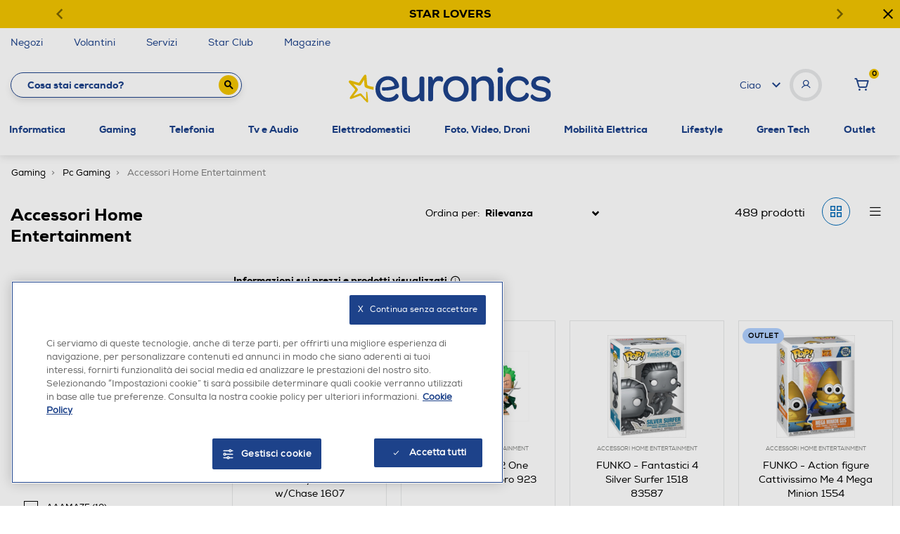

--- FILE ---
content_type: text/javascript; charset=utf-8
request_url: https://p.cquotient.com/pebble?tla=bfpn-euronics&activityType=viewCategory&callback=CQuotient._act_callback0&cookieId=bcaAcio8zYiEZEUpbmhcSs3VWR&userId=&emailId=&products=id%3A%3A242009945%7C%7Csku%3A%3A%3B%3Bid%3A%3A242009954%7C%7Csku%3A%3A%3B%3Bid%3A%3A252006727%7C%7Csku%3A%3A%3B%3Bid%3A%3A242008869%7C%7Csku%3A%3A%3B%3Bid%3A%3A242014206%7C%7Csku%3A%3A%3B%3Bid%3A%3A242014207%7C%7Csku%3A%3A%3B%3Bid%3A%3A252015313%7C%7Csku%3A%3A%3B%3Bid%3A%3A242007308%7C%7Csku%3A%3A%3B%3Bid%3A%3A242008076%7C%7Csku%3A%3A%3B%3Bid%3A%3A252011784%7C%7Csku%3A%3A%3B%3Bid%3A%3A242007506%7C%7Csku%3A%3A%3B%3Bid%3A%3A252015314%7C%7Csku%3A%3A%3B%3Bid%3A%3A252011783%7C%7Csku%3A%3A%3B%3Bid%3A%3A242007397%7C%7Csku%3A%3A%3B%3Bid%3A%3A242007430%7C%7Csku%3A%3A%3B%3Bid%3A%3A242013204%7C%7Csku%3A%3A%3B%3Bid%3A%3A242009710%7C%7Csku%3A%3A%3B%3Bid%3A%3A242009957%7C%7Csku%3A%3A%3B%3Bid%3A%3A242015194%7C%7Csku%3A%3A%3B%3Bid%3A%3A242009631%7C%7Csku%3A%3A%3B%3Bid%3A%3A252002301%7C%7Csku%3A%3A%3B%3Bid%3A%3A252004847%7C%7Csku%3A%3A%3B%3Bid%3A%3A242009521%7C%7Csku%3A%3A%3B%3Bid%3A%3A252000439%7C%7Csku%3A%3A%3B%3Bid%3A%3A242015151%7C%7Csku%3A%3A%3B%3Bid%3A%3A222012881%7C%7Csku%3A%3A%3B%3Bid%3A%3A252011025%7C%7Csku%3A%3A%3B%3Bid%3A%3A252012669%7C%7Csku%3A%3A%3B%3Bid%3A%3A242011742%7C%7Csku%3A%3A%3B%3Bid%3A%3A252000876%7C%7Csku%3A%3A%3B%3Bid%3A%3A212011367%7C%7Csku%3A%3A%3B%3Bid%3A%3A242007790%7C%7Csku%3A%3A%3B%3Bid%3A%3A242012941%7C%7Csku%3A%3A%3B%3Bid%3A%3A252003621%7C%7Csku%3A%3A%3B%3Bid%3A%3A242009940%7C%7Csku%3A%3A%3B%3Bid%3A%3A242009933%7C%7Csku%3A%3A%3B%3Bid%3A%3A252008812%7C%7Csku%3A%3A%3B%3Bid%3A%3A242009948%7C%7Csku%3A%3A%3B%3Bid%3A%3A242015254%7C%7Csku%3A%3A%3B%3Bid%3A%3A242007929%7C%7Csku%3A%3A%3B%3Bid%3A%3A242007411%7C%7Csku%3A%3A%3B%3Bid%3A%3A252014249%7C%7Csku%3A%3A%3B%3Bid%3A%3A242015166%7C%7Csku%3A%3A%3B%3Bid%3A%3A252008758%7C%7Csku%3A%3A%3B%3Bid%3A%3A242009937%7C%7Csku%3A%3A%3B%3Bid%3A%3A242007274%7C%7Csku%3A%3A%3B%3Bid%3A%3A252000349%7C%7Csku%3A%3A%3B%3Bid%3A%3A252012869%7C%7Csku%3A%3A&categoryId=80.0011&refinements=%5B%7B%22name%22%3A%22brand%22%2C%22value%22%3A%22TURTLE%20BEACH%22%7D%2C%7B%22name%22%3A%22brand%22%2C%22value%22%3A%22TECHLIFE%22%7D%2C%7B%22name%22%3A%22brand%22%2C%22value%22%3A%22FUNKO%22%7D%2C%7B%22name%22%3A%22brand%22%2C%22value%22%3A%224SIDE%22%7D%2C%7B%22name%22%3A%22brand%22%2C%22value%22%3A%22QUBICK%22%7D%2C%7B%22name%22%3A%22brand%22%2C%22value%22%3A%22LAMBORGHINI%22%7D%2C%7B%22name%22%3A%22Category%22%2C%22value%22%3A%2280.0011%22%7D%5D&personalized=false&sortingRule=OnSale%20-%20Best%20Match&realm=BFPN&siteId=euronics&instanceType=prd&queryLocale=it_IT&locale=it_IT&referrer=&currentLocation=https%3A%2F%2Fwww.euronics.it%2Fgaming%2Fpc-gaming%2Faccessori-home-entertainment%2F%3Fprefn1%3Dbrand%26prefv1%3DTURTLE%2520BEACH%257CTECHLIFE%257CFUNKO%257C4SIDE%257CQUBICK%257CLAMBORGHINI&ls=true&_=1770006204540&v=v3.1.3&fbPixelId=__UNKNOWN__
body_size: 269
content:
/**/ typeof CQuotient._act_callback0 === 'function' && CQuotient._act_callback0([{"k":"__cq_uuid","v":"bcaAcio8zYiEZEUpbmhcSs3VWR","m":34128000},{"k":"__cq_seg","v":"0~0.00!1~0.00!2~0.00!3~0.00!4~0.00!5~0.00!6~0.00!7~0.00!8~0.00!9~0.00","m":2592000}]);